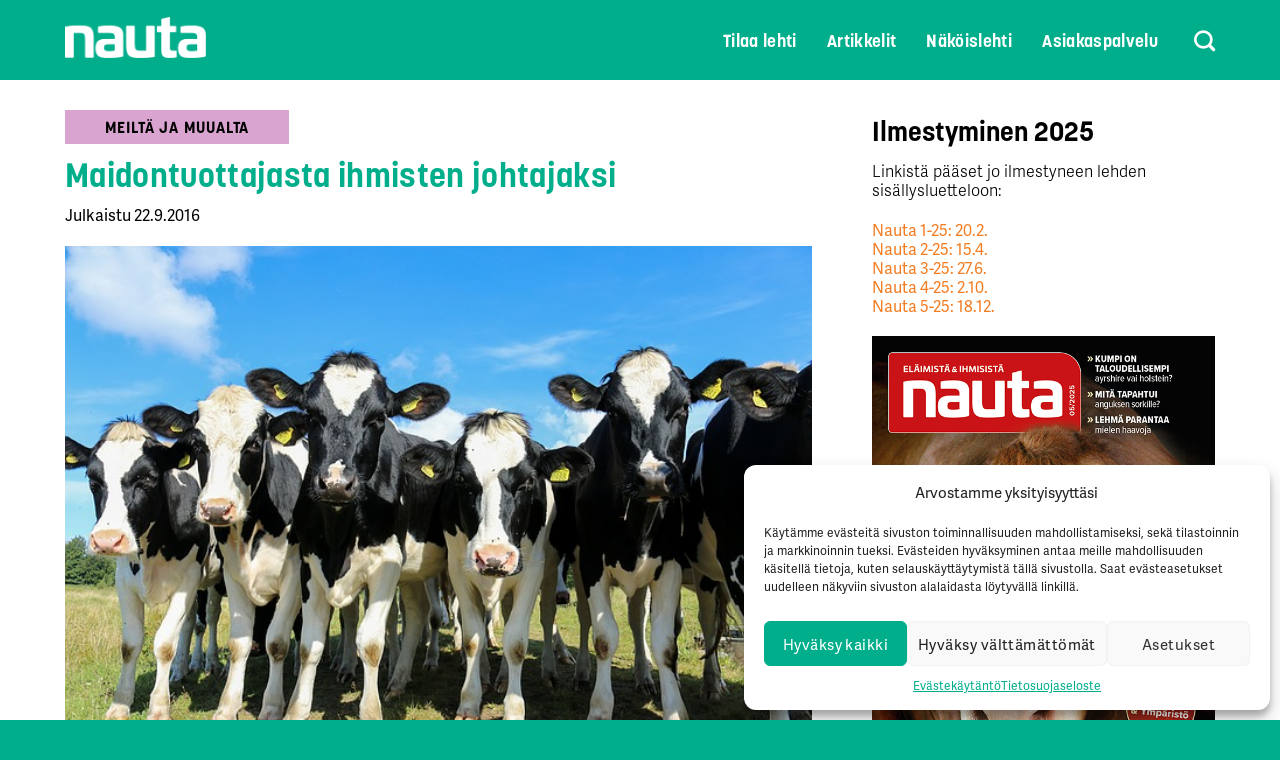

--- FILE ---
content_type: text/css
request_url: https://nauta.fi/wp-content/themes/avenla-boilerplate-nauta/style.css
body_size: 112
content:
/*
Theme Name: Avenla Boilerplate Nauta
Description: Avenla Boilerplate Nauta
Template: flatsome
Version: 3.0
*/

--- FILE ---
content_type: application/javascript
request_url: https://nauta.fi/wp-content/themes/avenla-boilerplate-nauta/js/faba-ajax.js
body_size: 2808
content:
jQuery.noConflict();
jQuery(document).ready(function($){

    var ajaxUrl = ajax_posts.ajaxurl;

    $(".more_posts").on("click",function(){
        var thisBtn = $(this);
        var category = thisBtn.parent().find('.category').html();
        var postcount = thisBtn.parent().find('.post_count').html();
        var postload = thisBtn.parent().find('.post_load').html();
        var images = thisBtn.parent().find('.images_option').html();
        var postmax = thisBtn.parent().find('.post_max').html();

        thisBtn.hide();
        thisBtn.parent().find('.ajax-posts').append('<p class="load_text"><br>Ladataan...</p>');

        $.post(
            ajaxUrl, {
                'action': 'ajax_load_posts',
                'category': category,
                'postcount': postcount,
                'postload': postload,
                'images': images
            }, function(response) {
                if(response!=''){
                    thisBtn.parent().find('.ajax-posts').append(response);
                    postcount = parseInt(postcount) + parseInt(postload);
                    thisBtn.parent().find('.post_count').html(postcount);
                    thisBtn.parent().find('.load_text').remove();
                    if(postcount>=postmax) thisBtn.remove();
                    else thisBtn.show();
                } 
                else thisBtn.remove();
            }
        );
    });



    $(".more_posts_by_tag").on("click",function(){
        var thisBtn = $(this);
        var tags = thisBtn.parent().find('.tags').html();
        var postcount = thisBtn.parent().find('.post_count').html();
        var postload = thisBtn.parent().find('.post_load').html();
        var images = thisBtn.parent().find('.images_option').html();
        var postmax = thisBtn.parent().find('.post_max').html();

        thisBtn.hide();
        thisBtn.parent().find('.ajax-posts').append('<p class="load_text"><br>Ladataan...</p>');

        $.post(
            ajaxUrl, {
                'action': 'page_tag_load_posts',
                'tags': tags,
                'postcount': postcount,
                'postload': postload,
                'images': images
            }, function(response) {
                if(response!=''){
                    thisBtn.parent().find('.ajax-posts').append(response);
                    postcount = parseInt(postcount) + parseInt(postload);
                    thisBtn.parent().find('.post_count').html(postcount);
                    thisBtn.parent().find('.load_text').remove();
                    if(postcount>=postmax) thisBtn.remove();
                    else thisBtn.show();
                } 
                else thisBtn.remove();
            }
        );
    });

});